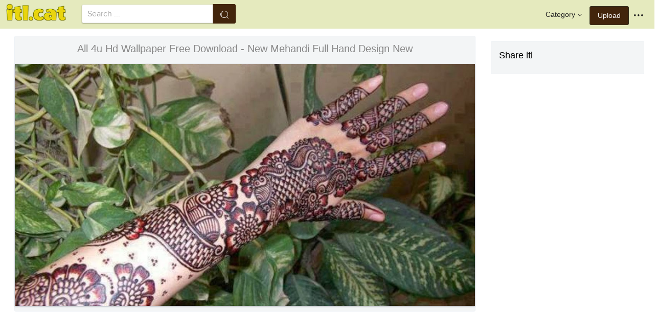

--- FILE ---
content_type: text/html;charset=utf-8
request_url: https://www.itl.cat/wallview/iimoxo_all-4u-hd-wallpaper-free-download-new-mehandi/
body_size: 9139
content:





<!DOCTYPE html>
<html lang="en"><head>
<meta http-equiv="Content-Type" content="text/html; charset=UTF-8">

    <title>All 4u Hd Wallpaper Free Download - New Mehandi Full Hand Design New (#171530) - HD Wallpaper & Backgrounds Download</title>
	<meta name="keywords" content="All 4u Hd Wallpaper Free Download - New Mehandi Full Hand Design New, wallpapers & background download">
	<meta name="description" content="All 4u Hd Wallpaper Free Download - New Mehandi Full Hand Design New is hd wallpapers & backgrounds for desktop or mobile device. To find more wallpapers on Itl.cat.">    

<meta name="viewport" content="user-scalable=no, width=device-width, initial-scale=1.0, maximum-scale=1.0">
<link href="https://www.itl.cat/css/hub.css" rel="stylesheet">
 
 <link rel="stylesheet" href="https://www.itl.cat/css/page.css">

<meta property="og:type" content="website" />
<meta property="og:url" content="https://www.itl.cat/wallview/iimoxo_all-4u-hd-wallpaper-free-download-new-mehandi/" />
<meta property="og:title" content="All 4u Hd Wallpaper Free Download - New Mehandi Full Hand Design New (#171530) - HD Wallpaper & Backgrounds Download" />
<meta property="og:description" content="All 4u Hd Wallpaper Free Download - New Mehandi Full Hand Design New is hd wallpapers & backgrounds for desktop or mobile device. To find more wallpapers on Itl.cat" />
<meta property="og:image" content="https://www.itl.cat/pngfile/big/17-171530_all-4u-hd-wallpaper-free-download-new-mehandi.jpg">
<meta property="og:site_name" content="itl.cat" />
<meta name="twitter:card" content="photo">
 <link rel="canonical" href="https://www.itl.cat/wallview/iimoxo_all-4u-hd-wallpaper-free-download-new-mehandi/" />
 
<style>
.pdt-app-img-link {
    display: none;
    width: 130px;
    height: 130px;
    position: absolute;
    left: 0;
    top: 0;
    right: 0;
    bottom: 0;
    background: url(/images/buy_img_link.png) no-repeat;
    margin: auto;
}
.at-label{display:none;}
.pdt-app-box:hover .pdt-app-img-link{display:inline-block;opacity:.8}.pdt-app-box:hover .pdt-app-img-link:hover{opacity:1}

 
#details tbody tr {
    margin-top: 4px;
}
  #details th {
    width: 1%;
    padding-right: 10px;
}
  #details th,  #details td {
    font-size: 16px;
    padding: 0;
    line-height: 1.5;
    font-weight: normal;
    color: #636363;
}
table th, table td {
    padding: 6px;
    text-align: left;
    vertical-align: top;
} 
.downloadgo {
    color: #444!important;
    display: inline-block;
    background-color: #fff!important;
    border: 1px solid #f3f5f6!important;
    padding: 4px 15px!important;
    font-size: 14px;
    border-radius: 22px!important;
    text-align: center;
}
</style>
 
	<link rel="stylesheet" href="/openjscss/reveal.css?v=1.1">	
  <script type="text/javascript" src="/openjscss/jquery.min.js"></script>
 <script type="text/javascript" src="/openjscss/jquery.reveal.js"></script>
<script async src="//pagead2.googlesyndication.com/pagead/js/adsbygoogle.js"></script>

</head>
<body class="hub">






<header class="hub-top " role="navigation">
<nav class="hub-topcontent clearfix">
<div class="hub-topprofile hub-narrow-show js-narrow-search">
<a href="javascript:;" class="hub-topuserinfo"><i class="iconfont search-icon"></i></a>
</div>
<div class="hub-topprofile">
<a href="javascript:;" class="hub-topuserinfo dropdown-toggle" data-toggle="dropdown"><i class="iconfont menu-icon"></i></a>
<ul class="hub-navtopdropdown hub-boxtop">
 

 
<li><a rel="nofollow" href="https://www.itl.cat/aboutitl/"><i class="iconfont faq-icon"></i></i>About Us</a></li>
<li><a rel="nofollow" href="https://www.itl.cat/privacy/"><i class="iconfont tag-icon"></i>Privcy Policy</a></li>
<li><a rel="nofollow" href="https://www.itl.cat/ixdmca/"><i class="iconfont cc-icon"></i>DMCA</a></li>
<li><a rel="nofollow" href="https://www.itl.cat/terms/"><i class="iconfont term-icon"></i>Terms</a></li>
<li><a rel="nofollow" href="https://www.itl.cat/conus/"><i class="iconfont service-icon"></i>Contact Us</a></li>
<li><a href="https://www.flywallpaper.com"><i class="iconfont term-icon"></i>HD Wallpaper</a></li>


 
</ul>
</div>
<a class="hub-btn contribute-btn hub-narrow-hide" href="https://www.itl.cat/upwall/">Upload</a>
<div class="hub-topprofile">
<a href="javascript:;" class="hub-topuserinfo dropdown-toggle" data-toggle="dropdown">Category<i class="arrow iconfont"></i></a>
<ul class="hub-navtopdropdown languageList hub-boxtop">
<li><a href="https://www.itl.cat/free/arrow/">Arrow</a></li>
<li><a href="https://www.itl.cat/free/bird/">Bird</a></li>
<li><a href="https://www.itl.cat/free/border/">Border</a></li>
<li><a href="https://www.itl.cat/free/banner/">Banner</a></li>
<li><a href="https://www.itl.cat/free/clock/">Clock</a></li>
<li><a href="https://www.itl.cat/free/crown/">Crown</a></li>
<li><a href="https://www.itl.cat/free/cartoon/">Cartoon</a></li>
<li><a href="https://www.itl.cat/free/city/">City</a></li>
<li><a href="https://www.itl.cat/free/flower/">Flower</a></li>
<li><a href="https://www.itl.cat/free/fire/">Fire</a></li>
<li><a href="https://www.itl.cat/free/heart/">Heart</a></li>
<li><a href="https://www.itl.cat/free/emotion/">Emotions</a></li>
<li><a href="https://www.itl.cat/free/girl/">Girls</a></li>
<li><a href="https://www.itl.cat/free/leaf/">Leaf</a></li>
<li><a href="https://www.itl.cat/free/fish/">Fish</a></li>
<li><a href="https://www.itl.cat/free/family/">Family</a></li>
<li><a href="https://www.itl.cat/free/love/">Love</a></li>
<li><a href="https://www.itl.cat/free/money/">Money</a></li>
<li><a href="https://www.itl.cat/free/subscribe/">Subscribe</a></li>
<li><a href="https://www.itl.cat/free/sport/">Sport</a></li>
<li><a href="https://www.itl.cat/free/summer/">Summer</a></li>
<li><a href="https://www.itl.cat/free/winter/">Winter</a></li>
<li><a href="https://www.itl.cat/free/tiger/">Tiger</a></li>
<li><a href="https://www.itl.cat/free/tree/">Tree</a></li>


</ul>
</div>

 
 
 
<a href="https://www.itl.cat" class="  iconfont" style="float:left;"><img style="width:120px;margin-top:6px;" src="/images/biglogo.png"></a>
 
<div class="hub-boxsearch hub-topsearch clearfix">
<form name="keyForm" action="/search.html"   method="get" onsubmit="return search(document.keyForm);">
<div class="hub-boxsearchform">
<input type="text" class="hub-searchinput ui-autocomplete-input" id="k" name="k" autocomplete="off" value="" placeholder="Search ...">
<i class="iconfont search-icon"></i>
<input class="search-btn" type="submit" value="">
</div>
</form>
</div>
</nav>
</header>


<script language="javascript">
		 function search(thisfrm){ var k = thisfrm.k.value; if (k == "") { return false; }
			k = k.replace(/(^\s*)|(\s*$)/g, "");
			k = k.toLowerCase().replace(/ /g, "-");
			if (k == "") { return false; }
			window.location = "https://www.itl.cat/free/"+k+"/";
			return false;
		}
</script>



<section class="hub-content" role="content">

 

<div class="hub-main clearfix" role="main">
<div class="hub-main-content">
<div class="hub-main-contentinner">
<h1 style="font-weight:normal;font-size:16px;padding-left:8px;margin:10px 0 10px;color:#888;"  free download mehndi design wallpaper </h1>

<div class="hub-mediacontent hub-boxnormal">
 

<div class="hub-photo">

<div style="font-size:20px;margin:10px 0 6px 0">

<span> All 4u Hd Wallpaper Free Download - New Mehandi Full Hand Design New</span>

</div>

<div class="hub-photomodal "   >


 <a href="https://www.itl.cat/downwall/iimoxo_all-4u-hd-wallpaper-free-download-new-mehandi/"   title=" " class="pdt-app-box" target="_blank">
                <img  style="margin-top:10px;" src="https://www.itl.cat/pngfile/big/17-171530_all-4u-hd-wallpaper-free-download-new-mehandi.jpg" alt="All 4u Hd Wallpaper Free Download - New Mehandi Full Hand Design New , HD Wallpaper & Backgrounds" title="All 4u Hd Wallpaper Free Download - New Mehandi Full Hand Design New, HD Wallpaper & Backgrounds">
				<span class="pdt-app-img-link"></span>
 </a>

 <div  style="margin:10px 0 10px 0;" class="addthis_inline_share_toolbox"></div>
</div>



</div>






 
</div>


 <div style="margin:10px 0 10px 0">
  <ins class="adsbygoogle"
     style="display:block"
     data-ad-client="ca-pub-2341089732466879"
     data-ad-slot="4772674053"
     data-ad-format="auto"
     data-full-width-responsive="true"></ins>
<script>
(adsbygoogle = window.adsbygoogle || []).push({});
</script>
</div>


<div>








<div class="sidebar-section hub-photocc hub-boxnormal ">
            <table id="details">
                <tbody> 
                <tr><th style="white-space:nowrap;font-weight:bold">Resolution</th><td>1200x630</td></tr>
                
           
				 <tr  style="height:28px;"><th style="white-space:nowrap;font-weight:bold">Image License</th><td>Personal Use</td></tr>

                <tr  style="height:28px;"><th style="white-space:nowrap;font-weight:bold">Size</th><td>153 KB</td></tr>

                 <tr  style="height:28px;"><th style="white-space:nowrap;font-weight:bold">Downloads&nbsp;&nbsp;</th><td>10
				 
				 <span class="descitl.cat">  </span>
				 </td></tr>
            </tbody></table>
</div>

<a href="https://www.itl.cat/downwall/iimoxo_all-4u-hd-wallpaper-free-download-new-mehandi/" >
<div class="sidebar-section hub-downloadfree hub-boxnormal ">

<button type="button" class="hub-btn downloadOriginal downloadgo" onclick="javascript:void(0)" style="background-color:#616261;width:100%" ><i class="download-icon iconfont"></i>Free Download</button>
</div> 
</a>
<div style="margin-bottom:10px;">
<a href="https://www.itl.cat/ixdmca/" rel="nofollow" style="color:#1b00ff;    font-size: 19px; font-weight:700;">Report This Image</a>
</div>



 



</div>


</div>






 
</div>
 

<div class="hub-main-sidebar">

<div class="sidebar-section hub-photocc hub-boxnormal " style="margin-top:20px;">
<p style="font-size:18px;margin-bottom:8px;">Share itl</p>
<p><div  class="addthis_inline_share_toolbox"></div></p>
</div>

 



<div    class="sidebar-section  " >

  <ins class="adsbygoogle"
     style="display:block"
     data-ad-client="ca-pub-2341089732466879"
     data-ad-slot="4772674053"
     data-ad-format="auto"
     data-full-width-responsive="true"></ins>
<script>
(adsbygoogle = window.adsbygoogle || []).push({});
</script>

</div>

<div class="sidebar-section hub-narrow-hide">
<div class="navigation clearfix"><em>Hot Tags</em></div>
<div class="hub-tagcloud">
 
                
        <p class="tags">

		
		
		
			<a style="text-transform:capitalize" class="fz14" href="https://www.itl.cat/free/all-natural/" >all natural</a>
		
		
			<a style="text-transform:capitalize" class="fz14" href="https://www.itl.cat/free/new-desktop-hd/" >new desktop hd</a>
		
		
			<a style="text-transform:capitalize" class="fz14" href="https://www.itl.cat/free/new-sad-2014/" >new sad 2014</a>
		
		
			<a style="text-transform:capitalize" class="fz14" href="https://www.itl.cat/free/all-images-hd/" >all images hd</a>
		
		
			<a style="text-transform:capitalize" class="fz14" href="https://www.itl.cat/free/new-punjabi-couple/" >new punjabi couple</a>
		
		
			<a style="text-transform:capitalize" class="fz14" href="https://www.itl.cat/free/happy-new-year-ke/" >happy new year ke</a>
		
        </p>
		   

 
</div>
</div>



</div> 
 
</section>

 

</div>



<div id="gallery" style="    background: #fbfbfb;">
<div   style="font-size:20px;height:40px!important;margin:10px;padding:9px 0 0px; background: #fbfbfb;">
You may also like
 
</div>


    <div id="masList" class="clearfix img-list-box  png_tag_list" style="margin-left:6px;">
        




		<div class="list-item img-list"  style="    border-radius: 5px;">
		<div class="img-list-pd" data-realwidth="1200" data-realheight="630">
			<div class="img-show"  >
			<a href="https://www.itl.cat/wallview/iimoxo_all-4u-hd-wallpaper-free-download-new-mehandi/"
			 		
			class="img-part" title="All 4u Hd Wallpaper Free Download - New Mehandi Full Hand Design New">
				<img class="lazy2" src="/images/default.png" data-original="https://s.itl.cat/pngfile/s/17-171530_all-4u-hd-wallpaper-free-download-new-mehandi.jpg" alt="new mehandi full hand design new, HD Wallpaper & Backgrounds" title="new mehandi full hand design new, HD Wallpaper & Backgrounds">
				<div class="img-bg"></div>
			</a>
			<div class="img-btn-box">
				<a href="https://www.itl.cat/wallview/iimoxo_all-4u-hd-wallpaper-free-download-new-mehandi/" style="background: #e6dfdf;"><span>Download</span></a>
			</div>
		</div>
 
		<div class="img-detail">
			<h3 class="img-detail-title">
			<a href="https://www.itl.cat/wallview/iimoxo_all-4u-hd-wallpaper-free-download-new-mehandi/" style="text-transform:capitalize"> free download mehndi design wallpaper</a></h3>
			<div class="pic-info clearfix"> 
			<p class="info-title fl">
			<img src="https://www.itl.cat/img/computer.png" style="width:20px;vertical-align:middle;  ">
			1200*630</p>
			<div class="download-info fr">
				<p class="fl download-info-p">
 					<span>153 KB</span>
				</p>
 
			</div>
			</div>
		</div>
		</div></div>

		<div class="list-item img-list"  style="    border-radius: 5px;">
		<div class="img-list-pd" data-realwidth="1920" data-realheight="1080">
			<div class="img-show"  >
			<a href="https://www.itl.cat/wallview/ibTRxRi_free-falling/"
			 		
			class="img-part" title="Free Falling">
				<img class="lazy2" src="/images/default.png" data-original="https://s.itl.cat/pngfile/s/290-2903523_free-falling.jpg" alt="free falling, HD Wallpaper & Backgrounds" title="free falling, HD Wallpaper & Backgrounds">
				<div class="img-bg"></div>
			</a>
			<div class="img-btn-box">
				<a href="https://www.itl.cat/wallview/ibTRxRi_free-falling/" style="background: #e6dfdf;"><span>Download</span></a>
			</div>
		</div>
 
		<div class="img-detail">
			<h3 class="img-detail-title">
			<a href="https://www.itl.cat/wallview/ibTRxRi_free-falling/" style="text-transform:capitalize"> all new wallpaper</a></h3>
			<div class="pic-info clearfix"> 
			<p class="info-title fl">
			<img src="https://www.itl.cat/img/computer.png" style="width:20px;vertical-align:middle;  ">
			1920*1080</p>
			<div class="download-info fr">
				<p class="fl download-info-p">
 					<span>449 KB</span>
				</p>
 
			</div>
			</div>
		</div>
		</div></div>

		<div class="list-item img-list"  style="    border-radius: 5px;">
		<div class="img-list-pd" data-realwidth="1440" data-realheight="900">
			<div class="img-show"  >
			<a href="https://www.itl.cat/wallview/ibTRJRm_cool-backgrounds-for-your-computer/"
			 		
			class="img-part" title="Cool Backgrounds For Your Computer">
				<img class="lazy2" src="/images/default.png" data-original="https://s.itl.cat/pngfile/s/290-2903816_cool-backgrounds-for-your-computer.jpg" alt="cool backgrounds for your computer, HD Wallpaper & Backgrounds" title="cool backgrounds for your computer, HD Wallpaper & Backgrounds">
				<div class="img-bg"></div>
			</a>
			<div class="img-btn-box">
				<a href="https://www.itl.cat/wallview/ibTRJRm_cool-backgrounds-for-your-computer/" style="background: #e6dfdf;"><span>Download</span></a>
			</div>
		</div>
 
		<div class="img-detail">
			<h3 class="img-detail-title">
			<a href="https://www.itl.cat/wallview/ibTRJRm_cool-backgrounds-for-your-computer/" style="text-transform:capitalize"> all new wallpaper</a></h3>
			<div class="pic-info clearfix"> 
			<p class="info-title fl">
			<img src="https://www.itl.cat/img/computer.png" style="width:20px;vertical-align:middle;  ">
			1440*900</p>
			<div class="download-info fr">
				<p class="fl download-info-p">
 					<span>182 KB</span>
				</p>
 
			</div>
			</div>
		</div>
		</div></div>

		<div class="list-item img-list"  style="    border-radius: 5px;">
		<div class="img-list-pd" data-realwidth="1920" data-realheight="1080">
			<div class="img-show"  >
			<a href="https://www.itl.cat/wallview/ibTRiim_new-all-images-hd/"
			 		
			class="img-part" title="New All Images Hd">
				<img class="lazy2" src="/images/default.png" data-original="https://s.itl.cat/pngfile/s/290-2902311_new-all-images-hd.jpg" alt="new all images hd, HD Wallpaper & Backgrounds" title="new all images hd, HD Wallpaper & Backgrounds">
				<div class="img-bg"></div>
			</a>
			<div class="img-btn-box">
				<a href="https://www.itl.cat/wallview/ibTRiim_new-all-images-hd/" style="background: #e6dfdf;"><span>Download</span></a>
			</div>
		</div>
 
		<div class="img-detail">
			<h3 class="img-detail-title">
			<a href="https://www.itl.cat/wallview/ibTRiim_new-all-images-hd/" style="text-transform:capitalize"> all wallpaper hd</a></h3>
			<div class="pic-info clearfix"> 
			<p class="info-title fl">
			<img src="https://www.itl.cat/img/computer.png" style="width:20px;vertical-align:middle;  ">
			1920*1080</p>
			<div class="download-info fr">
				<p class="fl download-info-p">
 					<span>397 KB</span>
				</p>
 
			</div>
			</div>
		</div>
		</div></div>

		<div class="list-item img-list"  style="    border-radius: 5px;">
		<div class="img-list-pd" data-realwidth="1680" data-realheight="1050">
			<div class="img-show"  >
			<a href="https://www.itl.cat/wallview/JiJiRh_2015-desktop-wallpaper-background-christian-new-year-behold/"
			 		
			class="img-part" title="2015 Desktop Wallpaper Background Christian New Year - Behold I Make All Things New Happy New Year">
				<img class="lazy2" src="/images/default.png" data-original="https://s.itl.cat/pngfile/s/116-1164253_2015-desktop-wallpaper-background-christian-new-year-behold.png" alt="behold i make all things new happy new year, HD Wallpaper & Backgrounds" title="behold i make all things new happy new year, HD Wallpaper & Backgrounds">
				<div class="img-bg"></div>
			</a>
			<div class="img-btn-box">
				<a href="https://www.itl.cat/wallview/JiJiRh_2015-desktop-wallpaper-background-christian-new-year-behold/" style="background: #e6dfdf;"><span>Download</span></a>
			</div>
		</div>
 
		<div class="img-detail">
			<h3 class="img-detail-title">
			<a href="https://www.itl.cat/wallview/JiJiRh_2015-desktop-wallpaper-background-christian-new-year-behold/" style="text-transform:capitalize"> wallpapers for 12 year olds</a></h3>
			<div class="pic-info clearfix"> 
			<p class="info-title fl">
			<img src="https://www.itl.cat/img/computer.png" style="width:20px;vertical-align:middle;  ">
			1680*1050</p>
			<div class="download-info fr">
				<p class="fl download-info-p">
 					<span>2,283 KB</span>
				</p>
 
			</div>
			</div>
		</div>
		</div></div>

		<div class="list-item img-list"  style="    border-radius: 5px;">
		<div class="img-list-pd" data-realwidth="1280" data-realheight="720">
			<div class="img-show"  >
			<a href="https://www.itl.cat/wallview/oxiJbh_modifikasi-all-new-mitsubishi-pajero-sport-dakar-2017/"
			 		
			class="img-part" title="Modifikasi All New Mitsubishi Pajero Sport Dakar 2017 - Modifikasi All New Pajero Sport">
				<img class="lazy2" src="/images/default.png" data-original="https://s.itl.cat/pngfile/s/89-896376_modifikasi-all-new-mitsubishi-pajero-sport-dakar-2017.jpg" alt="modifikasi all new pajero sport, HD Wallpaper & Backgrounds" title="modifikasi all new pajero sport, HD Wallpaper & Backgrounds">
				<div class="img-bg"></div>
			</a>
			<div class="img-btn-box">
				<a href="https://www.itl.cat/wallview/oxiJbh_modifikasi-all-new-mitsubishi-pajero-sport-dakar-2017/" style="background: #e6dfdf;"><span>Download</span></a>
			</div>
		</div>
 
		<div class="img-detail">
			<h3 class="img-detail-title">
			<a href="https://www.itl.cat/wallview/oxiJbh_modifikasi-all-new-mitsubishi-pajero-sport-dakar-2017/" style="text-transform:capitalize"> mobil modifikasi terbaik dunia wallpaper</a></h3>
			<div class="pic-info clearfix"> 
			<p class="info-title fl">
			<img src="https://www.itl.cat/img/computer.png" style="width:20px;vertical-align:middle;  ">
			1280*720</p>
			<div class="download-info fr">
				<p class="fl download-info-p">
 					<span>136 KB</span>
				</p>
 
			</div>
			</div>
		</div>
		</div></div>

		<div class="list-item img-list"  style="    border-radius: 5px;">
		<div class="img-list-pd" data-realwidth="1280" data-realheight="720">
			<div class="img-show"  >
			<a href="https://www.itl.cat/wallview/iiwTTT_bangle-mehndi-designs-2018-new-bangle-mehndi-designs/"
			 		
			class="img-part" title="Bangle Mehndi Designs 2018 //new Bangle Mehndi Designs - Arabic Bridal Mehndi Designs For Full Hands">
				<img class="lazy2" src="/images/default.png" data-original="https://s.itl.cat/pngfile/s/16-169880_bangle-mehndi-designs-2018-new-bangle-mehndi-designs.jpg" alt="arabic bridal mehndi designs for full hands, HD Wallpaper & Backgrounds" title="arabic bridal mehndi designs for full hands, HD Wallpaper & Backgrounds">
				<div class="img-bg"></div>
			</a>
			<div class="img-btn-box">
				<a href="https://www.itl.cat/wallview/iiwTTT_bangle-mehndi-designs-2018-new-bangle-mehndi-designs/" style="background: #e6dfdf;"><span>Download</span></a>
			</div>
		</div>
 
		<div class="img-detail">
			<h3 class="img-detail-title">
			<a href="https://www.itl.cat/wallview/iiwTTT_bangle-mehndi-designs-2018-new-bangle-mehndi-designs/" style="text-transform:capitalize"> mehndi hd wallpaper 1080p</a></h3>
			<div class="pic-info clearfix"> 
			<p class="info-title fl">
			<img src="https://www.itl.cat/img/computer.png" style="width:20px;vertical-align:middle;  ">
			1280*720</p>
			<div class="download-info fr">
				<p class="fl download-info-p">
 					<span>136 KB</span>
				</p>
 
			</div>
			</div>
		</div>
		</div></div>

		<div class="list-item img-list"  style="    border-radius: 5px;">
		<div class="img-list-pd" data-realwidth="960" data-realheight="504">
			<div class="img-show"  >
			<a href="https://www.itl.cat/wallview/JwxoJR_tinashe-age-parents-height-live-nationality-wiki-tinashe/"
			 		
			class="img-part" title="Tinashe Age, Parents, Height, Live, Nationality, Wiki, - Tinashe All Hands On Deck Remix">
				<img class="lazy2" src="/images/default.png" data-original="https://s.itl.cat/pngfile/s/128-1281674_tinashe-age-parents-height-live-nationality-wiki-tinashe.jpg" alt="tinashe all hands on deck remix, HD Wallpaper & Backgrounds" title="tinashe all hands on deck remix, HD Wallpaper & Backgrounds">
				<div class="img-bg"></div>
			</a>
			<div class="img-btn-box">
				<a href="https://www.itl.cat/wallview/JwxoJR_tinashe-age-parents-height-live-nationality-wiki-tinashe/" style="background: #e6dfdf;"><span>Download</span></a>
			</div>
		</div>
 
		<div class="img-detail">
			<h3 class="img-detail-title">
			<a href="https://www.itl.cat/wallview/JwxoJR_tinashe-age-parents-height-live-nationality-wiki-tinashe/" style="text-transform:capitalize"> tinashe wallpaper</a></h3>
			<div class="pic-info clearfix"> 
			<p class="info-title fl">
			<img src="https://www.itl.cat/img/computer.png" style="width:20px;vertical-align:middle;  ">
			960*504</p>
			<div class="download-info fr">
				<p class="fl download-info-p">
 					<span>141 KB</span>
				</p>
 
			</div>
			</div>
		</div>
		</div></div>

		<div class="list-item img-list"  style="    border-radius: 5px;">
		<div class="img-list-pd" data-realwidth="1920" data-realheight="1080">
			<div class="img-show"  >
			<a href="https://www.itl.cat/wallview/iJRhb_all-new-wolverine-background/"
			 		
			class="img-part" title="All New Wolverine Background">
				<img class="lazy2" src="/images/default.png" data-original="https://s.itl.cat/pngfile/s/2-22017_all-new-wolverine-background.jpg" alt="all new wolverine background, HD Wallpaper & Backgrounds" title="all new wolverine background, HD Wallpaper & Backgrounds">
				<div class="img-bg"></div>
			</a>
			<div class="img-btn-box">
				<a href="https://www.itl.cat/wallview/iJRhb_all-new-wolverine-background/" style="background: #e6dfdf;"><span>Download</span></a>
			</div>
		</div>
 
		<div class="img-detail">
			<h3 class="img-detail-title">
			<a href="https://www.itl.cat/wallview/iJRhb_all-new-wolverine-background/" style="text-transform:capitalize"> wolverine wallpaper</a></h3>
			<div class="pic-info clearfix"> 
			<p class="info-title fl">
			<img src="https://www.itl.cat/img/computer.png" style="width:20px;vertical-align:middle;  ">
			1920*1080</p>
			<div class="download-info fr">
				<p class="fl download-info-p">
 					<span>482 KB</span>
				</p>
 
			</div>
			</div>
		</div>
		</div></div>

		<div class="list-item img-list"  style="    border-radius: 5px;">
		<div class="img-list-pd" data-realwidth="3840" data-realheight="2160">
			<div class="img-show"  >
			<a href="https://www.itl.cat/wallview/JhboJo_7-wallpapers-secret-of-change-is-to-focus/"
			 		
			class="img-part" title="7 Wallpapers - Secret Of Change Is To Focus All Old But On Building">
				<img class="lazy2" src="/images/default.png" data-original="https://s.itl.cat/pngfile/s/117-1177044_7-wallpapers-secret-of-change-is-to-focus.jpg" alt="secret of change is to focus all old but on building the new, HD Wallpaper & Backgrounds" title="secret of change is to focus all old but on building the new, HD Wallpaper & Backgrounds">
				<div class="img-bg"></div>
			</a>
			<div class="img-btn-box">
				<a href="https://www.itl.cat/wallview/JhboJo_7-wallpapers-secret-of-change-is-to-focus/" style="background: #e6dfdf;"><span>Download</span></a>
			</div>
		</div>
 
		<div class="img-detail">
			<h3 class="img-detail-title">
			<a href="https://www.itl.cat/wallview/JhboJo_7-wallpapers-secret-of-change-is-to-focus/" style="text-transform:capitalize"> nihilism wallpaper</a></h3>
			<div class="pic-info clearfix"> 
			<p class="info-title fl">
			<img src="https://www.itl.cat/img/computer.png" style="width:20px;vertical-align:middle;  ">
			3840*2160</p>
			<div class="download-info fr">
				<p class="fl download-info-p">
 					<span>2,200 KB</span>
				</p>
 
			</div>
			</div>
		</div>
		</div></div>

		<div class="list-item img-list"  style="    border-radius: 5px;">
		<div class="img-list-pd" data-realwidth="1920" data-realheight="1080">
			<div class="img-show"  >
			<a href="https://www.itl.cat/wallview/JTowxR_bionic-man-comic-wallpapers-all-new-x-men/"
			 		
			class="img-part" title="Bionic Man Comic Wallpapers - All New X Men Monsters Unleashed">
				<img class="lazy2" src="/images/default.png" data-original="https://s.itl.cat/pngfile/s/119-1195954_bionic-man-comic-wallpapers-all-new-x-men.jpg" alt="all new x men monsters unleashed, HD Wallpaper & Backgrounds" title="all new x men monsters unleashed, HD Wallpaper & Backgrounds">
				<div class="img-bg"></div>
			</a>
			<div class="img-btn-box">
				<a href="https://www.itl.cat/wallview/JTowxR_bionic-man-comic-wallpapers-all-new-x-men/" style="background: #e6dfdf;"><span>Download</span></a>
			</div>
		</div>
 
		<div class="img-detail">
			<h3 class="img-detail-title">
			<a href="https://www.itl.cat/wallview/JTowxR_bionic-man-comic-wallpapers-all-new-x-men/" style="text-transform:capitalize"> iceman wallpaper</a></h3>
			<div class="pic-info clearfix"> 
			<p class="info-title fl">
			<img src="https://www.itl.cat/img/computer.png" style="width:20px;vertical-align:middle;  ">
			1920*1080</p>
			<div class="download-info fr">
				<p class="fl download-info-p">
 					<span>480 KB</span>
				</p>
 
			</div>
			</div>
		</div>
		</div></div>

		<div class="list-item img-list"  style="    border-radius: 5px;">
		<div class="img-list-pd" data-realwidth="1920" data-realheight="1200">
			<div class="img-show"  >
			<a href="https://www.itl.cat/wallview/iixiJhi_download-all-new-car-wallpaper-download/"
			 		
			class="img-part" title="Download &lt;== - All New Car Wallpaper Download">
				<img class="lazy2" src="/images/default.png" data-original="https://s.itl.cat/pngfile/s/196-1967964_download-all-new-car-wallpaper-download.jpg" alt="all new car wallpaper download, HD Wallpaper & Backgrounds" title="all new car wallpaper download, HD Wallpaper & Backgrounds">
				<div class="img-bg"></div>
			</a>
			<div class="img-btn-box">
				<a href="https://www.itl.cat/wallview/iixiJhi_download-all-new-car-wallpaper-download/" style="background: #e6dfdf;"><span>Download</span></a>
			</div>
		</div>
 
		<div class="img-detail">
			<h3 class="img-detail-title">
			<a href="https://www.itl.cat/wallview/iixiJhi_download-all-new-car-wallpaper-download/" style="text-transform:capitalize"> high resolution wallpapers free download</a></h3>
			<div class="pic-info clearfix"> 
			<p class="info-title fl">
			<img src="https://www.itl.cat/img/computer.png" style="width:20px;vertical-align:middle;  ">
			1920*1200</p>
			<div class="download-info fr">
				<p class="fl download-info-p">
 					<span>409 KB</span>
				</p>
 
			</div>
			</div>
		</div>
		</div></div>

		<div class="list-item img-list"  style="    border-radius: 5px;">
		<div class="img-list-pd" data-realwidth="2560" data-realheight="1600">
			<div class="img-show"  >
			<a href="https://www.itl.cat/wallview/ihooomT_tablet-all-new-mercedes-benz-2018/"
			 		
			class="img-part" title="Tablet - All New Mercedes Benz 2018">
				<img class="lazy2" src="/images/default.png" data-original="https://s.itl.cat/pngfile/s/216-2168960_tablet-all-new-mercedes-benz-2018.jpg" alt="all new mercedes benz 2018, HD Wallpaper & Backgrounds" title="all new mercedes benz 2018, HD Wallpaper & Backgrounds">
				<div class="img-bg"></div>
			</a>
			<div class="img-btn-box">
				<a href="https://www.itl.cat/wallview/ihooomT_tablet-all-new-mercedes-benz-2018/" style="background: #e6dfdf;"><span>Download</span></a>
			</div>
		</div>
 
		<div class="img-detail">
			<h3 class="img-detail-title">
			<a href="https://www.itl.cat/wallview/ihooomT_tablet-all-new-mercedes-benz-2018/" style="text-transform:capitalize"> e63 amg wallpaper</a></h3>
			<div class="pic-info clearfix"> 
			<p class="info-title fl">
			<img src="https://www.itl.cat/img/computer.png" style="width:20px;vertical-align:middle;  ">
			2560*1600</p>
			<div class="download-info fr">
				<p class="fl download-info-p">
 					<span>519 KB</span>
				</p>
 
			</div>
			</div>
		</div>
		</div></div>

		<div class="list-item img-list"  style="    border-radius: 5px;">
		<div class="img-list-pd" data-realwidth="2048" data-realheight="1170">
			<div class="img-show"  >
			<a href="https://www.itl.cat/wallview/iTJJJxo_skylanders-trap-team-to-introduce-2-new-elements/"
			 		
			class="img-part" title="Skylanders Trap Team To Introduce 2 New Elements Wii - Skylanders All Trap Masters">
				<img class="lazy2" src="/images/default.png" data-original="https://s.itl.cat/pngfile/s/255-2550620_skylanders-trap-team-to-introduce-2-new-elements.jpg" alt="skylanders all trap masters, HD Wallpaper & Backgrounds" title="skylanders all trap masters, HD Wallpaper & Backgrounds">
				<div class="img-bg"></div>
			</a>
			<div class="img-btn-box">
				<a href="https://www.itl.cat/wallview/iTJJJxo_skylanders-trap-team-to-introduce-2-new-elements/" style="background: #e6dfdf;"><span>Download</span></a>
			</div>
		</div>
 
		<div class="img-detail">
			<h3 class="img-detail-title">
			<a href="https://www.itl.cat/wallview/iTJJJxo_skylanders-trap-team-to-introduce-2-new-elements/" style="text-transform:capitalize"> trap wallpaper</a></h3>
			<div class="pic-info clearfix"> 
			<p class="info-title fl">
			<img src="https://www.itl.cat/img/computer.png" style="width:20px;vertical-align:middle;  ">
			2048*1170</p>
			<div class="download-info fr">
				<p class="fl download-info-p">
 					<span>620 KB</span>
				</p>
 
			</div>
			</div>
		</div>
		</div></div>

		<div class="list-item img-list"  style="    border-radius: 5px;">
		<div class="img-list-pd" data-realwidth="1920" data-realheight="1080">
			<div class="img-show"  >
			<a href="https://www.itl.cat/wallview/TmRJhh_and-much-more-watch-the-introductory-video-tutorial/"
			 		
			class="img-part" title="And Much More Watch The Introductory Video Tutorial, - Fl Studio 20 Full">
				<img class="lazy2" src="/images/default.png" data-original="https://s.itl.cat/pngfile/s/59-595799_and-much-more-watch-the-introductory-video-tutorial.png" alt="fl studio 20 full, HD Wallpaper & Backgrounds" title="fl studio 20 full, HD Wallpaper & Backgrounds">
				<div class="img-bg"></div>
			</a>
			<div class="img-btn-box">
				<a href="https://www.itl.cat/wallview/TmRJhh_and-much-more-watch-the-introductory-video-tutorial/" style="background: #e6dfdf;"><span>Download</span></a>
			</div>
		</div>
 
		<div class="img-detail">
			<h3 class="img-detail-title">
			<a href="https://www.itl.cat/wallview/TmRJhh_and-much-more-watch-the-introductory-video-tutorial/" style="text-transform:capitalize"> fl studio wallpaper hd</a></h3>
			<div class="pic-info clearfix"> 
			<p class="info-title fl">
			<img src="https://www.itl.cat/img/computer.png" style="width:20px;vertical-align:middle;  ">
			1920*1080</p>
			<div class="download-info fr">
				<p class="fl download-info-p">
 					<span>217 KB</span>
				</p>
 
			</div>
			</div>
		</div>
		</div></div>

		<div class="list-item img-list"  style="    border-radius: 5px;">
		<div class="img-list-pd" data-realwidth="1200" data-realheight="630">
			<div class="img-show"  >
			<a href="https://www.itl.cat/wallview/ooibmR_hello-and-happy-new-year-to-all-of/"
			 		
			class="img-part" title="Hello And Happy New Year To All Of You Lovely Folks - Graphic Design">
				<img class="lazy2" src="/images/default.png" data-original="https://s.itl.cat/pngfile/s/87-875389_hello-and-happy-new-year-to-all-of.png" alt="graphic design, HD Wallpaper & Backgrounds" title="graphic design, HD Wallpaper & Backgrounds">
				<div class="img-bg"></div>
			</a>
			<div class="img-btn-box">
				<a href="https://www.itl.cat/wallview/ooibmR_hello-and-happy-new-year-to-all-of/" style="background: #e6dfdf;"><span>Download</span></a>
			</div>
		</div>
 
		<div class="img-detail">
			<h3 class="img-detail-title">
			<a href="https://www.itl.cat/wallview/ooibmR_hello-and-happy-new-year-to-all-of/" style="text-transform:capitalize"> christian lock screen wallpaper</a></h3>
			<div class="pic-info clearfix"> 
			<p class="info-title fl">
			<img src="https://www.itl.cat/img/computer.png" style="width:20px;vertical-align:middle;  ">
			1200*630</p>
			<div class="download-info fr">
				<p class="fl download-info-p">
 					<span>479 KB</span>
				</p>
 
			</div>
			</div>
		</div>
		</div></div>

		<div class="list-item img-list"  style="    border-radius: 5px;">
		<div class="img-list-pd" data-realwidth="3600" data-realheight="2025">
			<div class="img-show"  >
			<a href="https://www.itl.cat/wallview/mxmJmo_tv5-news-and-information-block-goes-everyday-all/"
			 		
			class="img-part" title="Tv5 News And Information Block Goes &#39;everyday All The - Graphic Design">
				<img class="lazy2" src="/images/default.png" data-original="https://s.itl.cat/pngfile/s/159-1597586_tv5-news-and-information-block-goes-everyday-all.jpg" alt="graphic design, HD Wallpaper & Backgrounds" title="graphic design, HD Wallpaper & Backgrounds">
				<div class="img-bg"></div>
			</a>
			<div class="img-btn-box">
				<a href="https://www.itl.cat/wallview/mxmJmo_tv5-news-and-information-block-goes-everyday-all/" style="background: #e6dfdf;"><span>Download</span></a>
			</div>
		</div>
 
		<div class="img-detail">
			<h3 class="img-detail-title">
			<a href="https://www.itl.cat/wallview/mxmJmo_tv5-news-and-information-block-goes-everyday-all/" style="text-transform:capitalize"> astig na wallpaper</a></h3>
			<div class="pic-info clearfix"> 
			<p class="info-title fl">
			<img src="https://www.itl.cat/img/computer.png" style="width:20px;vertical-align:middle;  ">
			3600*2025</p>
			<div class="download-info fr">
				<p class="fl download-info-p">
 					<span>201 KB</span>
				</p>
 
			</div>
			</div>
		</div>
		</div></div>

		<div class="list-item img-list"  style="    border-radius: 5px;">
		<div class="img-list-pd" data-realwidth="1024" data-realheight="600">
			<div class="img-show"  >
			<a href="https://www.itl.cat/wallview/TxhxRw_nature-wallpapers-hd-free-download-new-wallpaper-hd/"
			 		
			class="img-part" title="Nature Wallpapers Hd Free Download - New Wallpaper Hd 2016">
				<img class="lazy2" src="/images/default.png" data-original="https://s.itl.cat/pngfile/s/55-550130_nature-wallpapers-hd-free-download-new-wallpaper-hd.png" alt="new wallpaper hd 2016, HD Wallpaper & Backgrounds" title="new wallpaper hd 2016, HD Wallpaper & Backgrounds">
				<div class="img-bg"></div>
			</a>
			<div class="img-btn-box">
				<a href="https://www.itl.cat/wallview/TxhxRw_nature-wallpapers-hd-free-download-new-wallpaper-hd/" style="background: #e6dfdf;"><span>Download</span></a>
			</div>
		</div>
 
		<div class="img-detail">
			<h3 class="img-detail-title">
			<a href="https://www.itl.cat/wallview/TxhxRw_nature-wallpapers-hd-free-download-new-wallpaper-hd/" style="text-transform:capitalize"> all natural wallpaper</a></h3>
			<div class="pic-info clearfix"> 
			<p class="info-title fl">
			<img src="https://www.itl.cat/img/computer.png" style="width:20px;vertical-align:middle;  ">
			1024*600</p>
			<div class="download-info fr">
				<p class="fl download-info-p">
 					<span>413 KB</span>
				</p>
 
			</div>
			</div>
		</div>
		</div></div>

		<div class="list-item img-list"  style="    border-radius: 5px;">
		<div class="img-list-pd" data-realwidth="1920" data-realheight="1080">
			<div class="img-show"  >
			<a href="https://www.itl.cat/wallview/iTmwTJ_latest-beautiful-mehndi-designs-for-hands-mehndi-design/"
			 		
			class="img-part" title="Latest Beautiful Mehndi Designs For Hands Mehndi Design - New Mehndi Design 2019">
				<img class="lazy2" src="/images/default.png" data-original="https://s.itl.cat/pngfile/s/20-200513_latest-beautiful-mehndi-designs-for-hands-mehndi-design.jpg" alt="new mehndi design 2019, HD Wallpaper & Backgrounds" title="new mehndi design 2019, HD Wallpaper & Backgrounds">
				<div class="img-bg"></div>
			</a>
			<div class="img-btn-box">
				<a href="https://www.itl.cat/wallview/iTmwTJ_latest-beautiful-mehndi-designs-for-hands-mehndi-design/" style="background: #e6dfdf;"><span>Download</span></a>
			</div>
		</div>
 
		<div class="img-detail">
			<h3 class="img-detail-title">
			<a href="https://www.itl.cat/wallview/iTmwTJ_latest-beautiful-mehndi-designs-for-hands-mehndi-design/" style="text-transform:capitalize"> mehndi design wallpaper beautiful</a></h3>
			<div class="pic-info clearfix"> 
			<p class="info-title fl">
			<img src="https://www.itl.cat/img/computer.png" style="width:20px;vertical-align:middle;  ">
			1920*1080</p>
			<div class="download-info fr">
				<p class="fl download-info-p">
 					<span>156 KB</span>
				</p>
 
			</div>
			</div>
		</div>
		</div></div>

		<div class="list-item img-list"  style="    border-radius: 5px;">
		<div class="img-list-pd" data-realwidth="1280" data-realheight="720">
			<div class="img-show"  >
			<a href="https://www.itl.cat/wallview/iTmmob_most-famous-easy-and-beautiful-jewellery-henna-mehndi/"
			 		
			class="img-part" title="Most Famous,easy And Beautiful Jewellery Henna Mehndi - New Mehndi Designs 2019">
				<img class="lazy2" src="/images/default.png" data-original="https://s.itl.cat/pngfile/s/20-200689_most-famous-easy-and-beautiful-jewellery-henna-mehndi.jpg" alt="new mehndi designs 2019, HD Wallpaper & Backgrounds" title="new mehndi designs 2019, HD Wallpaper & Backgrounds">
				<div class="img-bg"></div>
			</a>
			<div class="img-btn-box">
				<a href="https://www.itl.cat/wallview/iTmmob_most-famous-easy-and-beautiful-jewellery-henna-mehndi/" style="background: #e6dfdf;"><span>Download</span></a>
			</div>
		</div>
 
		<div class="img-detail">
			<h3 class="img-detail-title">
			<a href="https://www.itl.cat/wallview/iTmmob_most-famous-easy-and-beautiful-jewellery-henna-mehndi/" style="text-transform:capitalize"> mehndi design wallpaper beautiful</a></h3>
			<div class="pic-info clearfix"> 
			<p class="info-title fl">
			<img src="https://www.itl.cat/img/computer.png" style="width:20px;vertical-align:middle;  ">
			1280*720</p>
			<div class="download-info fr">
				<p class="fl download-info-p">
 					<span>94 KB</span>
				</p>
 
			</div>
			</div>
		</div>
		</div></div>

		<div class="list-item img-list"  style="    border-radius: 5px;">
		<div class="img-list-pd" data-realwidth="2560" data-realheight="1440">
			<div class="img-show"  >
			<a href="https://www.itl.cat/wallview/bToihx_mehandi-wallpaper-new-mehndi/"
			 		
			class="img-part" title="Mehandi Wallpaper - New Mehndi">
				<img class="lazy2" src="/images/default.png" data-original="https://s.itl.cat/pngfile/s/66-667442_mehandi-wallpaper-new-mehndi.jpg" alt="new mehndi, HD Wallpaper & Backgrounds" title="new mehndi, HD Wallpaper & Backgrounds">
				<div class="img-bg"></div>
			</a>
			<div class="img-btn-box">
				<a href="https://www.itl.cat/wallview/bToihx_mehandi-wallpaper-new-mehndi/" style="background: #e6dfdf;"><span>Download</span></a>
			</div>
		</div>
 
		<div class="img-detail">
			<h3 class="img-detail-title">
			<a href="https://www.itl.cat/wallview/bToihx_mehandi-wallpaper-new-mehndi/" style="text-transform:capitalize"> mehndi design hd wallpaper free download</a></h3>
			<div class="pic-info clearfix"> 
			<p class="info-title fl">
			<img src="https://www.itl.cat/img/computer.png" style="width:20px;vertical-align:middle;  ">
			2560*1440</p>
			<div class="download-info fr">
				<p class="fl download-info-p">
 					<span>642 KB</span>
				</p>
 
			</div>
			</div>
		</div>
		</div></div>

		<div class="list-item img-list"  style="    border-radius: 5px;">
		<div class="img-list-pd" data-realwidth="1280" data-realheight="600">
			<div class="img-show"  >
			<a href="https://www.itl.cat/wallview/whoJ_get-all-the-new-ipad-pro-wallpapers-on/"
			 		
			class="img-part" title="Get All The New Ipad Pro Wallpapers On Your Iphone - New Ipad Pro Wallpaper For Iphone">
				<img class="lazy2" src="/images/default.png" data-original="https://s.itl.cat/pngfile/s/1-10688_get-all-the-new-ipad-pro-wallpapers-on.jpg" alt="new ipad pro wallpaper for iphone, HD Wallpaper & Backgrounds" title="new ipad pro wallpaper for iphone, HD Wallpaper & Backgrounds">
				<div class="img-bg"></div>
			</a>
			<div class="img-btn-box">
				<a href="https://www.itl.cat/wallview/whoJ_get-all-the-new-ipad-pro-wallpapers-on/" style="background: #e6dfdf;"><span>Download</span></a>
			</div>
		</div>
 
		<div class="img-detail">
			<h3 class="img-detail-title">
			<a href="https://www.itl.cat/wallview/whoJ_get-all-the-new-ipad-pro-wallpapers-on/" style="text-transform:capitalize"> new wallpaper</a></h3>
			<div class="pic-info clearfix"> 
			<p class="info-title fl">
			<img src="https://www.itl.cat/img/computer.png" style="width:20px;vertical-align:middle;  ">
			1280*600</p>
			<div class="download-info fr">
				<p class="fl download-info-p">
 					<span>186 KB</span>
				</p>
 
			</div>
			</div>
		</div>
		</div></div>

		<div class="list-item img-list"  style="    border-radius: 5px;">
		<div class="img-list-pd" data-realwidth="1366" data-realheight="768">
			<div class="img-show"  >
			<a href="https://www.itl.cat/wallview/iboRRRm_new-design-wallpaper-creative-wallpaper-new-design/"
			 		
			class="img-part" title="New Design Wallpaper - Creative Wallpaper New Design">
				<img class="lazy2" src="/images/default.png" data-original="https://s.itl.cat/pngfile/s/294-2948953_new-design-wallpaper-creative-wallpaper-new-design.jpg" alt="creative wallpaper new design, HD Wallpaper & Backgrounds" title="creative wallpaper new design, HD Wallpaper & Backgrounds">
				<div class="img-bg"></div>
			</a>
			<div class="img-btn-box">
				<a href="https://www.itl.cat/wallview/iboRRRm_new-design-wallpaper-creative-wallpaper-new-design/" style="background: #e6dfdf;"><span>Download</span></a>
			</div>
		</div>
 
		<div class="img-detail">
			<h3 class="img-detail-title">
			<a href="https://www.itl.cat/wallview/iboRRRm_new-design-wallpaper-creative-wallpaper-new-design/" style="text-transform:capitalize"> new design wallpaper</a></h3>
			<div class="pic-info clearfix"> 
			<p class="info-title fl">
			<img src="https://www.itl.cat/img/computer.png" style="width:20px;vertical-align:middle;  ">
			1366*768</p>
			<div class="download-info fr">
				<p class="fl download-info-p">
 					<span>381 KB</span>
				</p>
 
			</div>
			</div>
		</div>
		</div></div>

		<div class="list-item img-list"  style="    border-radius: 5px;">
		<div class="img-list-pd" data-realwidth="1920" data-realheight="1080">
			<div class="img-show"  >
			<a href="https://www.itl.cat/wallview/TTmRoJ_whatsapp-message-reads-tamil-new-year-2019/"
			 		
			class="img-part" title="Whatsapp Message Reads - Tamil New Year 2019">
				<img class="lazy2" src="/images/default.png" data-original="https://s.itl.cat/pngfile/s/51-512610_whatsapp-message-reads-tamil-new-year-2019.jpg" alt="tamil new year 2019, HD Wallpaper & Backgrounds" title="tamil new year 2019, HD Wallpaper & Backgrounds">
				<div class="img-bg"></div>
			</a>
			<div class="img-btn-box">
				<a href="https://www.itl.cat/wallview/TTmRoJ_whatsapp-message-reads-tamil-new-year-2019/" style="background: #e6dfdf;"><span>Download</span></a>
			</div>
		</div>
 
		<div class="img-detail">
			<h3 class="img-detail-title">
			<a href="https://www.itl.cat/wallview/TTmRoJ_whatsapp-message-reads-tamil-new-year-2019/" style="text-transform:capitalize"> tamil new year wallpaper</a></h3>
			<div class="pic-info clearfix"> 
			<p class="info-title fl">
			<img src="https://www.itl.cat/img/computer.png" style="width:20px;vertical-align:middle;  ">
			1920*1080</p>
			<div class="download-info fr">
				<p class="fl download-info-p">
 					<span>1,614 KB</span>
				</p>
 
			</div>
			</div>
		</div>
		</div></div>

		<div class="list-item img-list"  style="    border-radius: 5px;">
		<div class="img-list-pd" data-realwidth="1920" data-realheight="1080">
			<div class="img-show"  >
			<a href="https://www.itl.cat/wallview/ihRhiRR_new-york-rooftop-view/"
			 		
			class="img-part" title="New York Rooftop View">
				<img class="lazy2" src="/images/default.png" data-original="https://s.itl.cat/pngfile/s/205-2054202_new-york-rooftop-view.jpg" alt="new york rooftop view, HD Wallpaper & Backgrounds" title="new york rooftop view, HD Wallpaper & Backgrounds">
				<div class="img-bg"></div>
			</a>
			<div class="img-btn-box">
				<a href="https://www.itl.cat/wallview/ihRhiRR_new-york-rooftop-view/" style="background: #e6dfdf;"><span>Download</span></a>
			</div>
		</div>
 
		<div class="img-detail">
			<h3 class="img-detail-title">
			<a href="https://www.itl.cat/wallview/ihRhiRR_new-york-rooftop-view/" style="text-transform:capitalize"> new york wallpaper full hd</a></h3>
			<div class="pic-info clearfix"> 
			<p class="info-title fl">
			<img src="https://www.itl.cat/img/computer.png" style="width:20px;vertical-align:middle;  ">
			1920*1080</p>
			<div class="download-info fr">
				<p class="fl download-info-p">
 					<span>507 KB</span>
				</p>
 
			</div>
			</div>
		</div>
		</div></div>

		<div class="list-item img-list"  style="    border-radius: 5px;">
		<div class="img-list-pd" data-realwidth="1080" data-realheight="608">
			<div class="img-show"  >
			<a href="https://www.itl.cat/wallview/iboRRbJ_oneplus-new-logo/"
			 		
			class="img-part" title="Oneplus New Logo">
				<img class="lazy2" src="/images/default.png" data-original="https://s.itl.cat/pngfile/s/294-2949017_oneplus-new-logo.jpg" alt="oneplus new logo, HD Wallpaper & Backgrounds" title="oneplus new logo, HD Wallpaper & Backgrounds">
				<div class="img-bg"></div>
			</a>
			<div class="img-btn-box">
				<a href="https://www.itl.cat/wallview/iboRRbJ_oneplus-new-logo/" style="background: #e6dfdf;"><span>Download</span></a>
			</div>
		</div>
 
		<div class="img-detail">
			<h3 class="img-detail-title">
			<a href="https://www.itl.cat/wallview/iboRRbJ_oneplus-new-logo/" style="text-transform:capitalize"> new design wallpaper</a></h3>
			<div class="pic-info clearfix"> 
			<p class="info-title fl">
			<img src="https://www.itl.cat/img/computer.png" style="width:20px;vertical-align:middle;  ">
			1080*608</p>
			<div class="download-info fr">
				<p class="fl download-info-p">
 					<span>156 KB</span>
				</p>
 
			</div>
			</div>
		</div>
		</div></div>

		<div class="list-item img-list"  style="    border-radius: 5px;">
		<div class="img-list-pd" data-realwidth="1280" data-realheight="720">
			<div class="img-show"  >
			<a href="https://www.itl.cat/wallview/hixhhT_ajay-devgan-hairstyle-name-new-ajay-devgan-hd/"
			 		
			class="img-part" title="Ajay Devgan Hairstyle Name New Ajay Devgan Hd All Wallpapers - New Ajay Devgan Hd">
				<img class="lazy2" src="/images/default.png" data-original="https://s.itl.cat/pngfile/s/31-314688_ajay-devgan-hairstyle-name-new-ajay-devgan-hd.jpg" alt="new ajay devgan hd, HD Wallpaper & Backgrounds" title="new ajay devgan hd, HD Wallpaper & Backgrounds">
				<div class="img-bg"></div>
			</a>
			<div class="img-btn-box">
				<a href="https://www.itl.cat/wallview/hixhhT_ajay-devgan-hairstyle-name-new-ajay-devgan-hd/" style="background: #e6dfdf;"><span>Download</span></a>
			</div>
		</div>
 
		<div class="img-detail">
			<h3 class="img-detail-title">
			<a href="https://www.itl.cat/wallview/hixhhT_ajay-devgan-hairstyle-name-new-ajay-devgan-hd/" style="text-transform:capitalize"> ajay devgan hd wallpaper</a></h3>
			<div class="pic-info clearfix"> 
			<p class="info-title fl">
			<img src="https://www.itl.cat/img/computer.png" style="width:20px;vertical-align:middle;  ">
			1280*720</p>
			<div class="download-info fr">
				<p class="fl download-info-p">
 					<span>230 KB</span>
				</p>
 
			</div>
			</div>
		</div>
		</div></div>

		<div class="list-item img-list"  style="    border-radius: 5px;">
		<div class="img-list-pd" data-realwidth="1366" data-realheight="768">
			<div class="img-show"  >
			<a href="https://www.itl.cat/wallview/bxioih_saath-nibhana-saathiya-all-new-song-sath-nibhana/"
			 		
			class="img-part" title="Saath Nibhana Saathiya All New Song - Sath Nibhana Sathiya All Episode">
				<img class="lazy2" src="/images/default.png" data-original="https://s.itl.cat/pngfile/s/71-712382_saath-nibhana-saathiya-all-new-song-sath-nibhana.jpg" alt="sath nibhana sathiya all episode, HD Wallpaper & Backgrounds" title="sath nibhana sathiya all episode, HD Wallpaper & Backgrounds">
				<div class="img-bg"></div>
			</a>
			<div class="img-btn-box">
				<a href="https://www.itl.cat/wallview/bxioih_saath-nibhana-saathiya-all-new-song-sath-nibhana/" style="background: #e6dfdf;"><span>Download</span></a>
			</div>
		</div>
 
		<div class="img-detail">
			<h3 class="img-detail-title">
			<a href="https://www.itl.cat/wallview/bxioih_saath-nibhana-saathiya-all-new-song-sath-nibhana/" style="text-transform:capitalize"> saath nibhana saathiya wallpaper</a></h3>
			<div class="pic-info clearfix"> 
			<p class="info-title fl">
			<img src="https://www.itl.cat/img/computer.png" style="width:20px;vertical-align:middle;  ">
			1366*768</p>
			<div class="download-info fr">
				<p class="fl download-info-p">
 					<span>167 KB</span>
				</p>
 
			</div>
			</div>
		</div>
		</div></div>

		<div class="list-item img-list"  style="    border-radius: 5px;">
		<div class="img-list-pd" data-realwidth="1920" data-realheight="1080">
			<div class="img-show"  >
			<a href="https://www.itl.cat/wallview/ibTRiTh_comics-ghost-rider-all-new-ghost-rider-robbie/"
			 		
			class="img-part" title="Comics Ghost Rider All New Ghost Rider Robbie Reyes">
				<img class="lazy2" src="/images/default.png" data-original="https://s.itl.cat/pngfile/s/290-2902347_comics-ghost-rider-all-new-ghost-rider-robbie.jpg" alt=", HD Wallpaper & Backgrounds" title=", HD Wallpaper & Backgrounds">
				<div class="img-bg"></div>
			</a>
			<div class="img-btn-box">
				<a href="https://www.itl.cat/wallview/ibTRiTh_comics-ghost-rider-all-new-ghost-rider-robbie/" style="background: #e6dfdf;"><span>Download</span></a>
			</div>
		</div>
 
		<div class="img-detail">
			<h3 class="img-detail-title">
			<a href="https://www.itl.cat/wallview/ibTRiTh_comics-ghost-rider-all-new-ghost-rider-robbie/" style="text-transform:capitalize"> all wallpaper hd</a></h3>
			<div class="pic-info clearfix"> 
			<p class="info-title fl">
			<img src="https://www.itl.cat/img/computer.png" style="width:20px;vertical-align:middle;  ">
			1920*1080</p>
			<div class="download-info fr">
				<p class="fl download-info-p">
 					<span>1,045 KB</span>
				</p>
 
			</div>
			</div>
		</div>
		</div></div>

		<div class="list-item img-list"  style="    border-radius: 5px;">
		<div class="img-list-pd" data-realwidth="3333" data-realheight="2083">
			<div class="img-show"  >
			<a href="https://www.itl.cat/wallview/howbo_happy-new-year-wallpapers-new-year-2019-design/"
			 		
			class="img-part" title="Happy New Year Wallpapers - New Year 2019 Design">
				<img class="lazy2" src="/images/default.png" data-original="https://s.itl.cat/pngfile/s/3-33623_happy-new-year-wallpapers-new-year-2019-design.jpg" alt="new year 2019 design, HD Wallpaper & Backgrounds" title="new year 2019 design, HD Wallpaper & Backgrounds">
				<div class="img-bg"></div>
			</a>
			<div class="img-btn-box">
				<a href="https://www.itl.cat/wallview/howbo_happy-new-year-wallpapers-new-year-2019-design/" style="background: #e6dfdf;"><span>Download</span></a>
			</div>
		</div>
 
		<div class="img-detail">
			<h3 class="img-detail-title">
			<a href="https://www.itl.cat/wallview/howbo_happy-new-year-wallpapers-new-year-2019-design/" style="text-transform:capitalize"> happy new year wallpaper</a></h3>
			<div class="pic-info clearfix"> 
			<p class="info-title fl">
			<img src="https://www.itl.cat/img/computer.png" style="width:20px;vertical-align:middle;  ">
			3333*2083</p>
			<div class="download-info fr">
				<p class="fl download-info-p">
 					<span>162 KB</span>
				</p>
 
			</div>
			</div>
		</div>
		</div></div>

        
 
        
    </div>

</div>






<footer class="hub-footer">
 
<div class="hub-footermain">
<div class="hub-footerbox clearfix">
<div class="hub-footeritem">
<ul>
<li style="width:200px!important"><a href="https://www.itl.cat">© itl 2018</a></li>
<li><a rel="nofollow" href="https://www.itl.cat/aboutitl/">About Us</a></li>
<li><a rel="nofollow" href="https://www.itl.cat/privacy/">Privcy Policy</a></li>
<li><a rel="nofollow" href="https://www.itl.cat/ixdmca/">DMCA</a></li>
<li><a rel="nofollow" href="https://www.itl.cat/conus/">Contact Us</a></li>
<li><a rel="nofollow" href="https://www.itl.cat/aboutt/">itl</a></li>

</ul>
</div>
 
<div class="hub-footeritem footeritem-photo">
<ul>
<li><a href="https://www.itl.cat/free/desktop/">Desktop</a></li>
<li><a href="https://www.itl.cat/free/amazing/">Amazing</a></li>
<li><a href="https://www.itl.cat/free/forest/">Forest</a></li>
<li><a href="https://www.itl.cat/free/car/">Car</a></li>


</ul>
</div>

<div class="hub-footeritem footeritem-photo">
<ul>
<li><a href="https://www.itl.cat/free/night/">Night</a></li>
<li><a href="https://www.itl.cat/free/city/">City</a></li>
<li><a href="https://www.itl.cat/free/islamic/">Islamic</a></li>
<li><a href="https://www.itl.cat/free/sunflower/">Sunflower</a></li>
<li><a href="https://www.itl.cat/free/cloud/">Cloud</a></li>


</ul>
</div>

<div class="hub-footeritem footeritem-photo">
<ul>
<li><a href="https://www.itl.cat/free/spring/">Spring</a></li>
<li><a href="https://www.itl.cat/free/tropical/">Tropical</a></li>
<li><a href="https://www.itl.cat/free/game/">Game</a></li>
<li><a href="https://www.itl.cat/free/dinosaur/">Dinosaur</a></li>
<li><a href="https://www.itl.cat/free/rose/">Rose</a></li>

</ul>
</div>

<div class="hub-footeritem footeritem-photo">
<ul>
<li><a href="https://www.itl.cat/free/clock/">Clock</a></li>
<li><a href="https://www.itl.cat/free/marvel/">Marvel</a></li>
<li><a href="https://www.itl.cat/free/fashion/">Fashion</a></li>
<li><a href="https://www.itl.cat/free/skull/">Skull</a></li>

</ul>
</div>

<div class="hub-footeritem footeritem-photo">
<ul>
<li><a href="https://www.itl.cat/free/peacock/">Peacock</a></li>
<li><a href="https://www.itl.cat/free/marvel/">Marvel</a></li>
<li><a href="https://www.itl.cat/free/football/">Football</a></li>
<li><a href="https://www.itl.cat/free/rainbow/">Rainbow</a></li>
</ul>
</div>

<div class="hub-footeritem footeritem-photo">
<ul>
<li><a href="https://www.itl.cat/free/romantic/">Romantic</a></li>
<li><a href="https://www.itl.cat/free/sunset/">Sunset</a></li>
<li><a href="https://www.itl.cat/free/chelsea/">Chelsea</a></li>
<li><a href="https://www.itl.cat/free/arsenal/">Arsenal</a></li>
</ul>
</div>
 

</div>
</div>
</footer>


 		<style type="text/css">
			.relap-default__items-container {margin-left:0!important;margin-right:0!important;}

			.downloadstyle {
    color: #48c42a;
    background: #fff;
    display: inline-block;
    padding: 5px 15px;
    margin-bottom: 5px;
    font-size: 16px;
    vertical-align: middle;
    font-weight: 700;
    border-radius: 50px;
    -moz-border-radius: 50px;
    -webkit-border-radius: 50px;
    border: 1px solid #48c42a;
}
		</style>

<div class="backtotop" style="display: none;">
<a data-action="backtotop" href="javascript:;">
<i class="iconfont backtotop-icon"></i>
</a>
</div>

 	  <style>
.modelinner1 {
	min-height:270px!important;
}
</style>

			<div id="myModal" class="reveal-modal" style="top: 100px; opacity: 1; visibility: hidden;display:none" >
			<div  id="openads" class="modelinner1" style="width:304px;height:270px">
				<div style="float:left;margin-left:-10px;" id="pophints">&nbsp;&nbsp;Please, wait while your link is generating... <span style="float:right;" id="idtime">4</span></div>
				<div style="float:left;text-align:center;font-size:16px;display:none" id="pophints2"><span style="padding-left:50px;"><b>Download Wallpaper</b></span></div>
				<div style="min-height:250px!important;">
 

				</div>
			</div>
			
			<div id="downloadbtn">
				<div style="font-size:14px;line-height:22px;" id="idresolution"></div>
				<a target="_blank"  rel="nofollow" class="label label-primary downloadstyle" id="download_btn2" style="border-radius:10px;float:left;">Download  Wallpaper</a>
 
			</div>

			<a class="close-reveal-modal" href="javascript:closepanel()"><b>x</b></a>
		</div>




<script src="https://www.itl.cat/js/base.js"></script>
 <script type="text/javascript">
    var langTranslateJson = { };
</script>
 



<script src="https://www.itl.cat/js/jquery.min.js"></script>
<script src="https://www.itl.cat/js/jquery.masonry.min.js" type="text/javascript"></script>
<script src="https://www.itl.cat/js/jquery.lazyload.min.js"></script>

<script language="javascript">
window.onload = function() {
    var e = $("#masList");
    e.masonry({
        itemSelector: ".list-item",
        singleMode: !0,
        isAnimated: !0,
        resizeable: !0
    })
};

function initImageList() {
    var _width = $(window).width();
    var reg = new RegExp("px", "g");
    $(".img-list").each(function() {
		var realwidth = $(this).find(".img-list-pd").attr("data-realwidth");
		var realheight = $(this).find(".img-list-pd").attr("data-realheight");
		var currentWidth = $(this).find(".img-list-pd").css("width");
		var TimgWidthNum = currentWidth.replace(reg, "");
 
		var currentHeight = (TimgWidthNum/realwidth)*realheight;
		$(this).find(".img-show").css("height", currentHeight);
				  var $masList = $('#masList');
					$masList.masonry({
						itemSelector: '.list-item',
						singleMode: true,
						isAnimated: true,
						resizeable: true
					});

    });
}

initImageList();

$(function() {
    $("img").lazyload({
        threshold: 500
    });
});
 
</script>




 <script language="javascript">
var sleeptime = 2;
function dothing() {

	document.getElementById("idtime").innerHTML =  sleeptime;
 	if (sleeptime-- > 0)
	{
		setTimeout(dothing, 1000);
	} else {
		sleeptime = 2;
		document.getElementById("pophints").style.display = "none";
		document.getElementById("pophints2").style.display = "block";
		
		document.getElementById("downloadbtn").style.display = "block";
	}

}

function tigertime() {
	setTimeout(dothing,  300);
	document.getElementById("idtime").innerHTML =  2;
	document.getElementById("pophints").style.display = "block";
	document.getElementById("pophints2").style.display = "none";
	document.getElementById("downloadbtn").style.display = "none";
}

function setvalue(width, height, kbsize, imgsrc, suffix) {
	
   if ( document.getElementById("openads").style.height == "0px") {
		 sleeptime = 0;
   }

	
	var text = "Original Resolution: " + width + "x" + height + " <br>File Size: " + kbsize + "kb&nbsp;&nbsp; File Format:" + suffix;
	document.getElementById("idresolution").innerHTML = text;
	document.getElementById("download_btn2").href=imgsrc;
	document.getElementById("myModal").style.display ="block";
}

function closepanel() {
	document.getElementById("myModal").style.display ="none";
}


 document.oncontextmenu=function(){return false;};
document.onselectstart=function(){return false;};
</script>

<script type="text/javascript" src="//s7.addthis.com/js/300/addthis_widget.js#pubid=ra-5dcdf07b52a148db"></script>
</body></html>


--- FILE ---
content_type: text/html; charset=utf-8
request_url: https://www.google.com/recaptcha/api2/aframe
body_size: 267
content:
<!DOCTYPE HTML><html><head><meta http-equiv="content-type" content="text/html; charset=UTF-8"></head><body><script nonce="vZsnW_YMeZk7flMI0lxuWg">/** Anti-fraud and anti-abuse applications only. See google.com/recaptcha */ try{var clients={'sodar':'https://pagead2.googlesyndication.com/pagead/sodar?'};window.addEventListener("message",function(a){try{if(a.source===window.parent){var b=JSON.parse(a.data);var c=clients[b['id']];if(c){var d=document.createElement('img');d.src=c+b['params']+'&rc='+(localStorage.getItem("rc::a")?sessionStorage.getItem("rc::b"):"");window.document.body.appendChild(d);sessionStorage.setItem("rc::e",parseInt(sessionStorage.getItem("rc::e")||0)+1);localStorage.setItem("rc::h",'1768643181830');}}}catch(b){}});window.parent.postMessage("_grecaptcha_ready", "*");}catch(b){}</script></body></html>